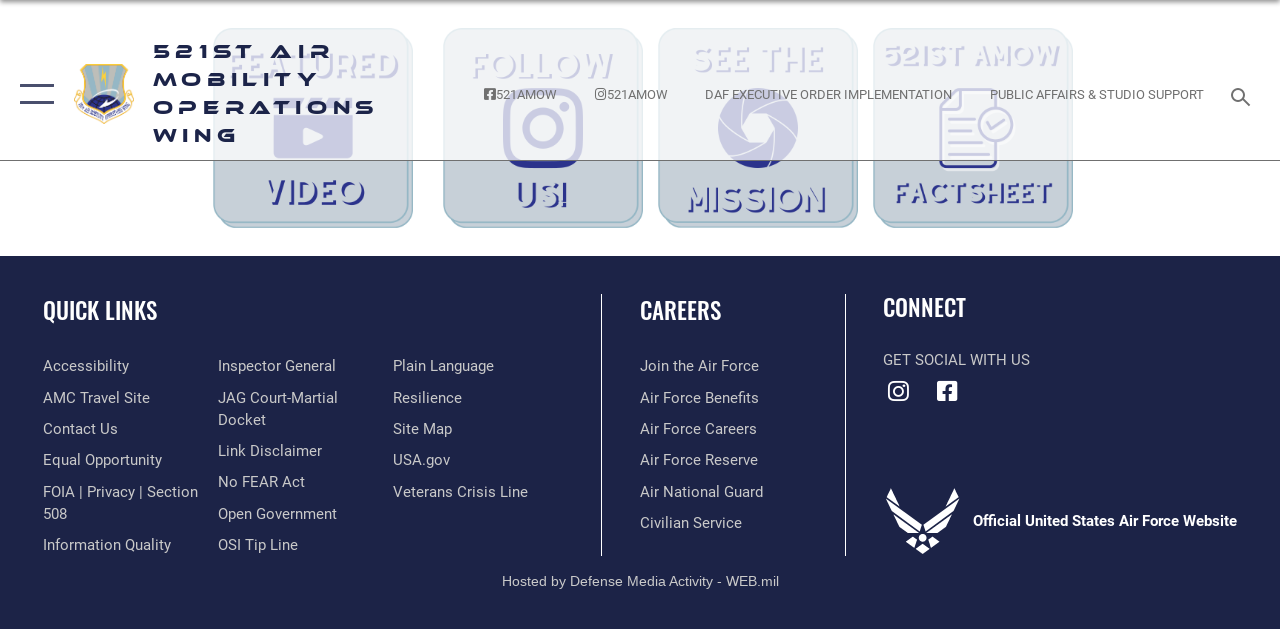

--- FILE ---
content_type: text/html; charset=utf-8
request_url: https://www.521amow.af.mil/About-Us/Fact-Sheets/Factsheet-Article-View/igphoto/2003000555/
body_size: 13901
content:
<!DOCTYPE html>
<html  lang="en-US">
<head id="Head"><meta content="text/html; charset=UTF-8" http-equiv="Content-Type" /><title>
	Factsheet Article View 
</title><meta id="MetaDescription" name="description" content="The official website for the 521st Air Mobility Operations Wing" /><meta id="MetaKeywords" name="keywords" content="521st, 521st Air Mobility Operations Wing" /><meta id="MetaRobots" name="robots" content="INDEX, FOLLOW" /><link href="/Resources/Shared/stylesheets/dnndefault/7.0.0/default.css?cdv=2396" type="text/css" rel="stylesheet"/><link href="/DesktopModules/ArticleCSViewArticle/module.css?cdv=2396" type="text/css" rel="stylesheet"/><link href="/Desktopmodules/SharedLibrary/ValidatedPlugins/slick-carousel/slick/slick.css?cdv=2396" type="text/css" rel="stylesheet"/><link href="/Portals/94/portal.css?cdv=2396" type="text/css" rel="stylesheet"/><link href="/Desktopmodules/SharedLibrary/Plugins/SocialIcons/css/fa-social-icons.css?cdv=2396" type="text/css" rel="stylesheet"/><link href="/Desktopmodules/SharedLibrary/Plugins/Skin/SkipNav/css/skipnav.css?cdv=2396" type="text/css" rel="stylesheet"/><link href="/Desktopmodules/SharedLibrary/Plugins/carouFredSel/base.css?cdv=2396" type="text/css" rel="stylesheet"/><link href="/Desktopmodules/SharedLibrary/Plugins/MediaElement4.2.9/mediaelementplayer.css?cdv=2396" type="text/css" rel="stylesheet"/><link href="/Desktopmodules/SharedLibrary/Plugins/ColorBox/colorbox.css?cdv=2396" type="text/css" rel="stylesheet"/><link href="/Desktopmodules/SharedLibrary/Plugins/slimbox/slimbox2.css?cdv=2396" type="text/css" rel="stylesheet"/><link href="/DesktopModules/SharedLibrary/Plugins/FancyBox/jquery.fancybox.min.css?cdv=2396" type="text/css" rel="stylesheet"/><link href="/desktopmodules/ArticleCS/styles/Green/style.css?cdv=2396" type="text/css" rel="stylesheet"/><link href="/Desktopmodules/SharedLibrary/Plugins/bootstrap4/css/bootstrap.min.css?cdv=2396" type="text/css" rel="stylesheet"/><link href="/Desktopmodules/SharedLibrary/ValidatedPlugins/font-awesome6/css/all.min.css?cdv=2396" type="text/css" rel="stylesheet"/><link href="/Desktopmodules/SharedLibrary/ValidatedPlugins/font-awesome6/css/v4-shims.min.css?cdv=2396" type="text/css" rel="stylesheet"/><link href="/portals/_default/skins/AirForce3/Assets/css/theme.css?cdv=2396" type="text/css" rel="stylesheet"/><script src="/Resources/libraries/jQuery/03_07_01/jquery.js?cdv=2396" type="text/javascript"></script><script src="/Resources/libraries/jQuery-Migrate/03_04_01/jquery-migrate.js?cdv=2396" type="text/javascript"></script><script src="/Resources/libraries/jQuery-UI/01_13_03/jquery-ui.min.js?cdv=2396" type="text/javascript"></script><link rel='icon' href='/Portals/94/favicon.ico?ver=qd9Tggy_hGaHNIrAP8ObyA%3d%3d' type='image/x-icon' /><meta name='host' content='DMA Public Web' /><meta name='contact' content='dma.WebSD@mail.mil' /><script  src="/Desktopmodules/SharedLibrary/Plugins/GoogleAnalytics/Universal-Federated-Analytics-8.7.js?agency=DOD&subagency=USAF&sitetopic=dma.web&dclink=true"  id="_fed_an_ua_tag" ></script><meta name="viewport" content="width=device-width,initial-scale=1" /></head>
<body id="Body">

    <form method="post" action="/About-Us/Fact-Sheets/Factsheet-Article-View/igphoto/2003000555/" id="Form" enctype="multipart/form-data">
<input type="hidden" name="__VIEWSTATE" id="__VIEWSTATE" value="MuYxz7KLxHZTkDq/IFPMr+9MGH3MqkQ+xyJUi8ESmr0O+dj+Ed1lR/njjqEQJyL6DRDGSx7BICZnXGoorHb7lLHZ/6JMqk9PdYmSCvuJg9zMXhR5NxoVFUI90J7SRann3Dml/gOcteb1ZEUS5BIp9zbYqrTk9IKqI5xJu70f+F/waFHtdfE0DlNGuhF22ClXQ+JVkkkJDQV2ZG36uT4swBdis/kQ3M+F8nPxcKLioipGtGiQ+mFGgOMQrsCttmIr1wsz/o4Tlue9qRROSXnWP4v2A8iVodcjfKuffzvcv/fFH/Yb4MzLljCDR+SA48KIJ5sn8wmLbReIt6Bqe3KUySOuL7pl9W+yxHcFeM1DRqqZBCU33ftLPGkvxV1uqKugdWCMjizu9L/vVtLkSmMRvcYgFZPrBbk0nkbTz20jVl1qMP4EYcpxEHuWB+sA1d1ccqLowPwRq2imCcG0YSj80WNkjOYBBHmbDdgwXi9rTouzoVPUq07hSwAWx89VDtyvcd0gvIPj8AbTp0oU3HCW4RXVoqpAwvbJYhKvXjY+Qpw8aLvCqWyxz4ff/jRGdBzn44IzClcEcA+aiW1BSe+E2GaaQVjNHJeNCDlNF23STdonCsqKVUbw0XshVGu6ORwoWGYPtv/pT7UOynxP1esXwYWdRjhZU1yJaP95/[base64]/6xwA+a7dB8LV+M6S4LWE4NZYhHG0sKdrydBip02WzhQt4J6eGp9KGZ9fLxWXhuha2CtKufeIK9NMZYwHsGqT+g5DhFj8+pdxmn/FFgVjPwnZXY7H8rbWt62NtIe+8lrt9UT3hoarrmdzT0MI2gpzReAiFFDkHS+OsHCbWYZPOpyU8udqpXnZEVljLXLx1eaSqY/zgQtu6jAP1u9XGzCowB/t662kBoXefCAlcSnmiAQhl80kGMjrUA264ty/Jq38waZiosUyHAPRdfnK4/jRSjdGt2NMYTbVXslLe9p3GytWzf36Ovn1/L5hvC/hiPYWePUG6ZyhAEwEvRsHqt4/P2a/ZUTIwo2pjbXiYt6SmaLaErRt+zlIZkFSAvIetvCCJT7c/bUx4LISdxTIiBHSSm4GK3b4ARi0zaH/7gvDE9oEk6QbkV7TAdDrubM133kRuQILhzMChXGyCgnFEHR8xoBNBbNjLP22O5zlPAhmBSpAUo/WbiZxyKuricFR1SH8cTpF8l1KiTSezn9/PorKmU8YNooczgpGpqHDik/oAEoMcegc8icyYLbH3bHM3XrZpN+ZZa8017h8nqeX160LXD2aK0zhnG4p/vYTQN0V3eox7J8DEG8ziFQBDJ5GBOGhhVIx1ZBItWs/ee8LNkzoRPoADJe4N3097M/XmpOazX92SBnjMa7yHmCfpxbkEcYXVp7mi75RCB/yQtJEvWpHTqbOybG3EBy1YtEqGGzYivnmGSZ3vn1ajPPrE3wTvmevflYammqK4JN6o2lvIhsmJD5LoaxIQ2aVW/8mXr8mnMEOm43OA7g2GzeDqONZwaBWT2fe/2D6lf9Z+jki6tOf725fFgi1QtU3hP5Fay+3OpEdaWCpZlKPnbHqo9gMP2ego9pUFF2ewBLG2J4iHH/Pk0HJ0noIzS9rTtsS3cbKDbRpBmhyUG/vhJ8UWx/+Z+pxLRaQOvd6XI/DVF5pufBMgAFxfdxsdbPEzBoEJfwLzWbMhNR0o/3jE3aU10NYFiYwQ4qmHn2PBwCqpE60k2dOVYqpPO7OfmePghWDOxse6k+0sIuRjf1ThpLcjjGDkZEfyiXUWguq8HR9UN7ArKT9npcgj3uHcfbois9UsNkvJf0LrpPleRkaHLO3c9ZykG4h9l6eRbUhuWn6tYeiaTyhJ6OrIJGaU2C1fe8o1M7g0z0hcFmYXkBF/kKYdlmhBCXz8D00f475go124giBH8grn3JwpmEwK+CEmaPXe/H5GMH0tSsLUrl2lgNXZs3FJ6RkSLavMvS73N+YSsGD/QbNaSbwYss7+MEGtF1/wgq5M406ZfexGcF++z3Kvp7APcY8QUIpkVTgC+MJt2C9XFyIrRN7BZ/0RXPkyEVDRC4Pxaphrl2KNCvAJAWTcncYboDle/[base64]/FpCHaO8bzaUCcPIzQ/SPUjqURx6cS2RzLkiFH6Nprty7P+FWxhOzXOWFcy5vv39K4NPz9t6jXhzQxGny6RgHHu6QQ8Vmwhklwhbnji8tikWFJwlRo72wAm/zq4+rl1YoT5fE2NoQDAfnQtfs6DZHw7wR79PnWi5x0PgI5roWHeEMOLJriC5mYRN/nym0DGx7ynNmAjUFJ7ftIBI0FizO1kpg7TEfQFRR/fip65lDjbwdyGtHKW+vjFcBViYx2d4/2N7Hv8MJ7frMkrwDZCO5+PIt9k21JNi9QBBrcX9kFLNB1kGlg/pmHo2FU7+rnsBste37Wdhp5BImW3ymA0RNKp6o0L0HzIqsEEwuNA/hJXnb8WbgzNfzzcC4f+zeTCYD1BWBQIn7n+2RSePZ8+F6QtmNPSj4X2MHdkwcBahCY8uah9F/gpw3uHImH/cMOb5NJ1X+LqGSwpAXSEEUGmgup75uCIB6Z+kwLgXDvX2vtFvYk3L4lRg0CWRD/r2wv2qubteBADy9lVCmndqwR2pZEtoFat7utv9J/tInbR+6UGLqhuJPiH79FumqjjepAT9eT9xSayHIvtX2aZxkLVmfHTWnzrIjgOcny5yB15nCS7uA93PFUZAxXxhGA49UJtt+pgGIjNJn+8IK9dVMOAEcNxuFXkK7N6OuivNswGNo8vzLQ/sOKShmYXsbXOOLVG8SlMqgYs4UukYKKFYy08soicL6j3NEN969PMcDTsyzE1iGvluhemFiM9FO0tnr32uy7ZEXAs3MDrHQsS8qXhRE9vxJQceikQiozFjCp5yX/9frR/6xvA9Awc0cfHgv5n3szx7a5GrGuz+nzyJi27NZKAB7MHEh/[base64]/miRSMo66jOCDMI/LkliBw3p50X46ouZx4yDYX1soDh2Y8AR6FOFdcrat+9twPI7NnLLvYNSHm9iwYtYtvBAyw4yRx6xqBJ/[base64]/7m7rEdnp7UmEQ/[base64]/3WeML7Dn+XaSoSo99UmIrmmHV0LQTuRxE/FqsFdlUmUd5onKSCbMdFvLcalqvmJ3nwcRwGf9VjaiTNfshQ0fRCMG98e/9eHTl90M/jh7boVd1tfiV0xE70g1pYFgkAJ6WN3qKGyRhL8JLbKwmNP/8asAinU+2vxpgEu0RsvIvHtrJgxIUzdi23pxHNoSbawFQgX9zNh4ER/CTteI+e2iFY+zR88xB5LQMQCbylB6hgSdNF5lvwBEUR5Lcp3fRV5Ug91GBbY+rCYT5k6s8oVkC7ZKxju/qggIBrrfXEQA/3SA+frzv7solwpr4JFw9ucZigLsUkPwQZB23JSKWSeFghtB0moCZTd3tk8Y/1BOamjkjY52yrR5k1O3gNF0yF+kCPb2Fr6LqM1mlo9sd1FsAeRJWh+ao6gX1PbhrjNswqhtXYgSsUjeochEVdfNrRAJI8aeEkQrItCrVE3uRvdGIDonEihlVnwHulfAZVgkNOOqWA63qrM9iM7zDwSwO4buOyfs1MNKR5cIwb4t0Ki7obhaI7Srt9eFK4l/eTbukfKtbpN5MJxdZIRUS6qBIdItOqB6WIOX2y0ki5ReuUFqGebUqeVg9gRFEu+RS06UVHyRRRqMuC6gTnbUQsXVeefe1IZyZ8ySYPt+YaAj5gk92XwY7YsfvYR2qprUViOMSOQzIA9zk2G9O/pOdjQxvLAgvnUBEVTOhoA6PvJIEf7k6PUxovDt9wbQM7ub4p/flI+RlZg5V2UoUiyuxKSksMfeUT/L+KrqKJl/4CICev/+govbKdQD/WRdQS8iFYrrAUxYby94sFgayVTSNAB2KN+7roRjAEK+2uHri/ds3uLnBrRkrKhz4jnWyHm7dfqP1aPs0TPfyVPHeBdPKyFZMJ9rUOKo4dg7pKOAIbZ3iE9MBhGzUR3ECS/QCTSFIBwJsiFuLwRa49tpLXqynILOMzSffrqo3/19c+E8mlJee0Ht9VuqYYMT1Ccyl5NnZ9xPlA/KFe/qMqU74XeZs4Fs+moh/pr2zYfxRniYYzPIkdnwQHhYNt5NVnXEDjq30BU1UTkr+NGPPQwHLy4fTPpFddWoBn+GP/7YhDvl" />


<script src="/ScriptResource.axd?d=NJmAwtEo3IqavJ7--a52OKrqw-ZqGY_3Q3HauhnqwQY2qUBBKni8mvcSGqhzWazrzAF3BMhZZggDCzrAoCk8wGaK1uGGF4dhzNlyW7htQNCFxbsiLopkJ5Zj61Rz7COPkqr04A2&amp;t=32e5dfca" type="text/javascript"></script>
<script src="/ScriptResource.axd?d=dwY9oWetJoLbqM3g73pm1VqObNM7lcvvn8S2Lzn5j2znHSJe0ZerhIQnbstw15Ayt0kQ1NdBqiFFtZ2ILxO0WkmAyFdhf7xADYPOQk6E_7t2h0jav1MhO_CTjxYMDbimf1l-RRx39dtiERyy0&amp;t=32e5dfca" type="text/javascript"></script>
<input type="hidden" name="__VIEWSTATEGENERATOR" id="__VIEWSTATEGENERATOR" value="CA0B0334" />
<input type="hidden" name="__VIEWSTATEENCRYPTED" id="__VIEWSTATEENCRYPTED" value="" />
<input type="hidden" name="__EVENTVALIDATION" id="__EVENTVALIDATION" value="Wz9iKHW8skj1qP21bc3V2SjXDeMALgortlGB7nP4MSOzR682FW9OH47oZeNq5SsPueSyG9ZxLTRLggsOvnSKcuvsfzOsa1e8hqVA+qduAIBvlo79" /><script src="/Desktopmodules/SharedLibrary/Plugins/MediaElement4.2.9/mediaelement-and-player.js?cdv=2396" type="text/javascript"></script><script src="/Desktopmodules/SharedLibrary/ValidatedPlugins/slick-carousel/slick/slick.min.js?cdv=2396" type="text/javascript"></script><script src="/js/dnn.js?cdv=2396" type="text/javascript"></script><script src="/js/dnn.modalpopup.js?cdv=2396" type="text/javascript"></script><script src="/js/dnncore.js?cdv=2396" type="text/javascript"></script><script src="/Desktopmodules/SharedLibrary/Plugins/Mobile-Detect/mobile-detect.min.js?cdv=2396" type="text/javascript"></script><script src="/DesktopModules/ArticleCS/Resources/ArticleCS/js/ArticleCS.js?cdv=2396" type="text/javascript"></script><script src="/Desktopmodules/SharedLibrary/Plugins/carouFredSel/jquery.carouFredSel-6.2.1.js?cdv=2396" type="text/javascript"></script><script src="/Desktopmodules/SharedLibrary/Plugins/DVIDSAnalytics/DVIDSVideoAnalytics.min.js?cdv=2396" type="text/javascript"></script><script src="/Desktopmodules/SharedLibrary/Plugins/DVIDSAnalytics/analyticsParamsForDVIDSAnalyticsAPI.js?cdv=2396" type="text/javascript"></script><script src="/Desktopmodules/SharedLibrary/Plugins/TouchSwipe/jquery.touchSwipe.min.js?cdv=2396" type="text/javascript"></script><script src="/Desktopmodules/SharedLibrary/Plugins/ColorBox/jquery.colorbox.js?cdv=2396" type="text/javascript"></script><script src="/Desktopmodules/SharedLibrary/Plugins/slimbox/slimbox2.js?cdv=2396" type="text/javascript"></script><script src="/Desktopmodules/SharedLibrary/Plugins/BodyScrollLock/bodyScrollLock.js?cdv=2396" type="text/javascript"></script><script src="/DesktopModules/SharedLibrary/Plugins/FancyBox/jquery.fancybox.min.js?cdv=2396" type="text/javascript"></script><script src="/js/dnn.servicesframework.js?cdv=2396" type="text/javascript"></script><script src="/Desktopmodules/SharedLibrary/Plugins/Skin/js/common.js?cdv=2396" type="text/javascript"></script>
<script type="text/javascript">
//<![CDATA[
Sys.WebForms.PageRequestManager._initialize('ScriptManager', 'Form', ['tdnn$ctr33145$ViewArticle$UpdatePanel1','dnn_ctr33145_ViewArticle_UpdatePanel1'], [], [], 90, '');
//]]>
</script>

        
        
        

<script type="text/javascript">
$('#personaBar-iframe').load(function() {$('#personaBar-iframe').contents().find("head").append($("<style type='text/css'>.personabar .personabarLogo {}</style>")); });
</script>

<script type="text/javascript">

jQuery(document).ready(function() {
initializeSkin();
});

</script>

<script type="text/javascript">
var skinvars = {"SiteName":"521st Air Mobility Operations Wing","SiteShortName":"521st Air Mobility Operations Wing","SiteSubTitle":"","aid":"af_521amow","IsSecureConnection":true,"IsBackEnd":false,"DisableShrink":false,"IsAuthenticated":false,"SearchDomain":"search.usa.gov","SiteUrl":"https://www.521amow.af.mil/","LastLogin":null,"IsLastLoginFail":false,"IncludePiwik":false,"PiwikSiteID":-1,"SocialLinks":{"Facebook":{"Url":"https://www.facebook.com/521amow","Window":"_blank","Relationship":"noopener"},"Twitter":{"Url":"","Window":"","Relationship":null},"YouTube":{"Url":"","Window":"","Relationship":null},"Flickr":{"Url":"","Window":"","Relationship":null},"Pintrest":{"Url":"","Window":"","Relationship":null},"Instagram":{"Url":"https://www.instagram.com/521amow/","Window":"_blank","Relationship":"noopener"},"Blog":{"Url":"","Window":"","Relationship":null},"RSS":{"Url":"","Window":"","Relationship":null},"Podcast":{"Url":"","Window":"","Relationship":null},"Email":{"Url":"","Window":"","Relationship":null},"LinkedIn":{"Url":"","Window":"","Relationship":null},"Snapchat":{"Url":"","Window":"","Relationship":null}},"SiteLinks":null,"LogoffTimeout":3300000,"SiteAltLogoText":""};
</script>
<script type="application/ld+json">{"@context":"http://schema.org","@type":"Organization","logo":"https://www.521amow.af.mil/Portals/94/180430-F-AFHRA-0002.png?ver=wj6eMzyuiBSR-JAy78fZpg%3d%3d","name":"521st Air Mobility Operations Wing","url":"https://www.521amow.af.mil/","sameAs":["https://www.facebook.com/521amow","https://www.instagram.com/521amow/"]}</script>

<div id="app" class="layout-main ">
    

<div id="skip-link-holder"><a id="skip-link" aria-label="Press enter to skip to main content" href="#skip-target">Skip to main content (Press Enter).</a></div>

<header id="header-main">
    <div id="header-main-inner">
        <nav id="nav-main" aria-label="Main navigation">
            <div type="button" class="nav-main-toggle" role="button" aria-label="Show or Hide Navigation"> 
		        <span class="nav-main-toggle-label">
				    <span class="nav-main-toggle-item nav-main-toggle-item-top">
					    <span class="nav-main-toggle-item-inner nav-main-toggle-item-inner-top"></span>
				    </span>
				    <span class="nav-main-toggle-item nav-main-toggle-item-bottom">
					    <span class="nav-main-toggle-item-inner nav-main-toggle-item-inner-bottom"></span>
				    </span>
			    </span>
		    </div>
            
            <div id="nav-main-inner">
                <div id="nav-main-header">
                    <div type="button" class="nav-main-toggle" role="button" aria-label="Show or Hide Navigation"> 
		                <span class="nav-main-toggle-label">
				            <span class="nav-main-toggle-item nav-main-toggle-item-top">
					            <span class="nav-main-toggle-item-inner nav-main-toggle-item-inner-top"></span>
				            </span>
				            <span class="nav-main-toggle-item nav-main-toggle-item-bottom">
					            <span class="nav-main-toggle-item-inner nav-main-toggle-item-inner-bottom"></span>
				            </span>
			            </span>
		            </div>
                    <svg class="svg-logo" width="80" height="70" xmlns="http://www.w3.org/2000/svg" viewBox="0 0 80 70">
                        <g>
                            <title>U.S. Air Force Logo</title>
                            <g transform="matrix(0.30864200474303516,0,0,0.30864200474303516,96.66049876374962,86.23049787780087) ">
                                <polygon points="-216.59274005889893,-115.45912504196167 -239.41073322296143,-98.88313627243042 -211.62673664093018,-78.69417142868042 -202.91378498077393,-105.51613187789917 " class="fill"/>
                                <polygon points="-207.52175617218018,-75.70814847946167 -184.70473957061768,-59.13417387008667 -161.90072345733643,-75.70814847946167 -184.70473957061768,-92.29115629196167 " class="fill"/>
                                <polygon points="-195.99575519561768,-126.93117094039917 -279.6467409133911,-187.7141375541687 -260.1197633743286,-147.0781512260437 -232.37673664093018,-126.93117094039917 " class="fill"/>
                                <polygon points="-187.24075031280518,-153.7301287651062 -304.11372089385986,-238.64913511276245 -284.5887575149536,-198.0051531791687 -194.19973468780518,-132.33217191696167 " class="fill"/>
                                <polygon points="-287.54475116729736,-271.9891619682312 -301.3247194290161,-243.31515073776245 -258.9787721633911,-212.55013608932495 " class="fill"/>
                                <polygon points="-166.50472736358643,-105.51613187789917 -157.78475666046143,-78.69417142868042 -130.01070880889893,-98.88313627243042 -152.83077716827393,-115.45912504196167 " class="fill"/>
                                <polygon points="-137.04073810577393,-126.93117094039917 -109.2976884841919,-147.0781512260437 -89.7787675857544,-187.7141375541687 -173.42074298858643,-126.93117094039917 " class="fill"/>
                                <polygon points="-182.17178058624268,-153.7301287651062 -175.22274494171143,-132.33217191696167 -84.8327226638794,-198.0051531791687 -65.3028154373169,-238.64913511276245 " class="fill"/>
                                <polygon points="-81.8727617263794,-271.9891619682312 -110.4467363357544,-212.55013608932495 -68.0937089920044,-243.31515073776245 " class="fill"/>
                                <path d="m-197.38074,-111.46014c0,-6.997 5.676,-12.677 12.682,-12.677c6.99,0 12.677,5.68 12.677,12.677c0,7.005 -5.687,12.68 -12.677,12.68c-7.006,-0.001 -12.682,-5.675 -12.682,-12.68z" class="fill"/>
                            </g>
                        </g>
                    </svg>
                </div>
                <div id="nav-main-search">
                    <div id="dnn_Header_MobileSearch" class="search-input-wrap">
	
                        <input id="search-input" aria-label="Search" type="search" autocomplete="off" name="header-search" placeholder="SEARCH" value="">
                    
</div>
                </div>
                <div id="nav-main-menu">
                    <ul id="nav-main-menu-top-ul">
	
    <li class="">
    
        <a href="https://www.521amow.af.mil/" target="" >Home</a>
    
    </li>

    <li class="parent ">
    
        <a href="https://www.521amow.af.mil/About-Us/" target="" aria-expanded="false">About Us</a>
    
        <ul>
        
    <li class="">
    
        <a href="https://www.521amow.af.mil/About-Us/Biographies/" target="" >Biographies</a>
    
    </li>

    <li class="parent ">
    
        <a href="https://www.521amow.af.mil/About-Us/Fact-Sheets/" target="" aria-expanded="false">Fact Sheets</a>
    
        <ul>
        
    <li class="">
    
        <a href="https://www.521amow.af.mil/About-Us/Fact-Sheets/Factsheet-Article-View/Article/3036722/521st-air-mobility-operations-wing/" target="_blank" rel="noopener noreferrer" >521st Air Mobility Operations Wing</a>
    
    </li>

    <li class="">
    
        <a href="https://www.521amow.af.mil/About-Us/Fact-Sheets/Factsheet-Article-View/Article/3036719/721st-air-mobility-operations-group/" target="_blank" rel="noopener noreferrer" >721st Air Mobility Operations Group</a>
    
    </li>

    <li class="">
    
        <a href="https://www.521amow.af.mil/About-Us/Fact-Sheets/Factsheet-Article-View/Article/3036711/521st-air-mobility-operations-group/" target="_blank" rel="noopener noreferrer" >521st Air Mobility Operations Group</a>
    
    </li>

    <li class="">
    
        <a href="https://www.521amow.af.mil/About-Us/Fact-Sheets/Factsheet-Article-View/Article/3036125/721st-aerial-port-squadron/" target="_blank" rel="noopener noreferrer" >721st Aerial Port Squadron</a>
    
    </li>

    <li class="">
    
        <a href="https://www.521amow.af.mil/About-Us/Fact-Sheets/Factsheet-Article-View/Article/3036685/721st-aircraft-maintenance-squadron/" target="_blank" rel="noopener noreferrer" >721st Aircraft Maintenance Squadron</a>
    
    </li>

    <li class="">
    
        <a href="https://www.521amow.af.mil/About-Us/Fact-Sheets/Factsheet-Article-View/Article/3036501/721st-mobility-support-squadron/" target="_blank" rel="noopener noreferrer" >721st Mobility Support Squadron</a>
    
    </li>

    <li class="">
    
        <a href="https://www.521amow.af.mil/About-Us/Fact-Sheets/Factsheet-Article-View/Article/3036687/724th-air-mobility-squadron/" target="_blank" rel="noopener noreferrer" >724th Air Mobility Squadron</a>
    
    </li>

    <li class="">
    
        <a href="https://www.521amow.af.mil/About-Us/Fact-Sheets/Factsheet-Article-View/Article/3036705/725th-air-mobility-squadron/" target="_blank" rel="noopener noreferrer" >725th Air Mobility Squadron</a>
    
    </li>

    <li class="">
    
        <a href="https://www.521amow.af.mil/About-Us/Fact-Sheets/Factsheet-Article-View/Article/3036690/726th-air-mobility-squadron/" target="_blank" rel="noopener noreferrer" >726th Air Mobility Squadron</a>
    
    </li>

    <li class="">
    
        <a href="https://www.521amow.af.mil/About-Us/Fact-Sheets/Factsheet-Article-View/Article/3036692/727th-air-mobility-squadron/" target="_blank" rel="noopener noreferrer" >727th Air Mobility Squadron</a>
    
    </li>

    <li class="">
    
        <a href="https://www.521amow.af.mil/About-Us/Fact-Sheets/Factsheet-Article-View/Article/3036702/728th-air-mobility-squadron/" target="_blank" rel="noopener noreferrer" >728th Air Mobility Squadron</a>
    
    </li>

        </ul>
    
    </li>

        </ul>
    
    </li>

    <li class="">
    
        <a href="https://www.521amow.af.mil/News/" target="" >News</a>
    
    </li>

    <li class="">
    
        <a href="https://www.521amow.af.mil/Contact-Us/" target="" >Contact Us</a>
    
    </li>

    <li class="parent ">
    
        <a href="javascript:void(0)" aria-expanded="false">Host Installations</a>
    
        <ul>
        
    <li class="">
    
        <a href="https://www.cnic.navy.mil/regions/cnreurafcent/installations/ns_rota.html" target="_blank" rel="noopener noreferrer" >Naval Station Rota</a>
    
    </li>

    <li class="">
    
        <a href="https://www.mildenhall.af.mil/" target="_blank" rel="noopener noreferrer" >Royal Air Force Mildenhall</a>
    
    </li>

    <li class="">
    
        <a href="https://www.afcent.af.mil/Units/379th-Air-Expeditionary-Wing/" target="_blank" rel="noopener noreferrer" >Al Udeid Air Base</a>
    
    </li>

    <li class="">
    
        <a href="https://www.incirlik.af.mil/" target="_blank" rel="noopener noreferrer" >Incirlik Air Base</a>
    
    </li>

    <li class="">
    
        <a href="https://www.aviano.af.mil/" target="_blank" rel="noopener noreferrer" >Aviano Air Base</a>
    
    </li>

    <li class="">
    
        <a href="https://www.spangdahlem.af.mil/" target="_blank" rel="noopener noreferrer" >Spangdahlem Air Base</a>
    
    </li>

    <li class="">
    
        <a href="https://www.ramstein.af.mil/" target="_blank" rel="noopener noreferrer" >Ramstein Air Base</a>
    
    </li>

        </ul>
    
    </li>

    <li class="">
    
        <a href="https://www.amc.af.mil/AMC-Travel-Site/" target="_blank" rel="noopener noreferrer" >AMC Travel Site</a>
    
    </li>

</ul>


                </div>
                <div id="nav-main-footer">
                    <ul class=""><li class=""><a href="https://www.instagram.com/521amow/" target="_blank" rel="noopener noreferrer" aria-label="Instagram icon opens in a new window" title="Instagram icon"><span class="social-icon fab fa-instagram social-link-2204"></span></a></li><li class=""><a href="https://www.facebook.com/521amow" target="_blank" rel="noopener noreferrer" aria-label="Facebook icon opens in a new window" title="Facebook icon"><span class="social-icon fab fa-facebook-square social-link-2199"></span></a></li></ul>
                </div>
            </div>
            <div id="nav-main-open-overlay"></div>
        </nav>

        <div id="logo-main">
            <a href="https://www.521amow.af.mil/">
             
                <img src="/Portals/94/180430-F-AFHRA-0002.png?ver=wj6eMzyuiBSR-JAy78fZpg%3d%3d" alt="521st Air Mobility Operations Wing" title="521st Air Mobility Operations Wing" /> 
               
                <span class="site-title">521st Air Mobility Operations Wing</span>
                
            </a>
        </div>

        <nav id="nav-secondary" aria-label="Search navigation">
            <div id="nav-secondary-inner">
                <ul class=""><li class=""><a href="https://www.facebook.com/521amow" target="_blank" rel="noopener noreferrer" aria-label="Follow the 521st AMOW on Facebook! opens in a new window" title="Follow the 521st AMOW on Facebook!"><span class="social-icon fab fa-facebook-square social-link-2228"></span><span class="text text-link-2228">521AMOW</span></a></li><li class=""><a href="https://www.instagram.com/521amow/" target="_blank" rel="noopener noreferrer" aria-label="Follow the 521st AMOW on Instagram! opens in a new window" title="Follow the 521st AMOW on Instagram!"><span class="social-icon fab fa-instagram social-link-2229"></span><span class="text text-link-2229">521AMOW</span></a></li><li class=""><a href="https://www.af.mil/DAF-Executive-Order-Implementation/"><span class="text text-link-2431">DAF Executive Order Implementation</span></a></li><li class=""><a href="https://safpa.appianportalsgov.com/request/page/request"><span class="text text-link-2432">Public Affairs & Studio Support</span></a></li></ul>
                <div id="dnn_Header_DesktopSearch">
	
                    <input type="checkbox" class="hidden-input" id="header-main-search-state" aria-label="Search" tabindex="-1" aria-hidden="true">
                    <div id="main-search-open-overlay"></div>
                    <div id="header-main-search">
                      <div class="search-input-wrap">
                        <input id="header-main-search-input" aria-label="Search" class="global-search" minlength="1" tabindex="-1" type="search" autocomplete="off" placeholder="Search topics, names, categories..." value="">
                        <label class="header-main-search-toggle-label" for="header-main-search-state" tabindex="0" aria-label="Search toggle"></label>
                      </div>
                    </div>
                
</div>
            </div>
        </nav>
    </div>

</header>
<div id="header-main-spacer"></div>

<p><a name="skip-target"></a></p>
    <!--/* //NOSONAR */--><div id="dnn_HeaderPaneTop"><div class="DnnModule DnnModule-ArticleCSViewArticle DnnModule-33145"><a name="33145"></a>

<div class="theme-container title-container">
    <div id="dnn_ctr33145_ContentPane" class="theme-container-content"><!-- Start_Module_33145 --><div id="dnn_ctr33145_ModuleContent" class="DNNModuleContent ModArticleCSViewArticleC">
	<div id="dnn_ctr33145_ViewArticle_UpdatePanel1" class="article-view">
		
        

    
	</div>




<script type="text/javascript">

    var displayNextPrevNav = false
    var loggedIn = false;
    var articleId = 0;
    var moduleId = 33145;
    var mejPlayer;

    $(function () {
        if (!window.delayInitMediaElementJs)
            initMediaElementJs();
    });

    function initMediaElementJs() {
        mejPlayer = $(".article-view video").not(".noplayer").mediaelementplayer({
            pluginPath: "/desktopmodules/SharedLibrary/Plugins/MediaElement4.2.9/",
            videoWidth: '100%',
            videoHeight: '100%',
            success: function (mediaElement, domObject)
            {
                var aDefaultOverlay = jQuery(mediaElement).parents('.media-inline-video, .video-control').find('.defaultVideoOverlay.a-video-button');
                var aHoverOverlay = jQuery(mediaElement).parents('.media-inline-video, .video-control').find('.hoverVideoOverlay.a-video-button');
                var playing = false;
                $("#" + mediaElement.id).parents('.media-inline-video, .video-control').find('.mejs__controls').hide();
                if (typeof GalleryResize === "function")
                    GalleryResize();
                mediaElement.addEventListener('play',
                    function (e) {
                        playing = true;
                        jQuery(".gallery").trigger("pause", false, false);
                        $("#" + e.detail.target.id).parents('.media-inline-video, .video-control').find('.mejs__controls').show();                       
                        $("#" + e.detail.target.id).parents('.media-inline-video, .video-control').find('.duration').hide();
                        if (aDefaultOverlay.length) {
                            aDefaultOverlay.hide();
                            aHoverOverlay.hide();
                        }
                        //place play trigger for DVIDS Analytics
                    }, false);
                mediaElement.addEventListener('pause',
                    function (e) {
                        playing = false;
                        if (aDefaultOverlay.length) {
                            aDefaultOverlay.removeAttr("style");
                            aHoverOverlay.removeAttr("style");
                        }
                    }, false);
                mediaElement.addEventListener('ended',
                    function (e) {
                        playing = false;
                    }, false);

                if (aDefaultOverlay.length) {
                    aDefaultOverlay.click(function () {
                        if (!playing) {
                            mediaElement.play();
                            playing = true;
                        }
                    });
                    aHoverOverlay.click(function () {
                        if (!playing) {
                            mediaElement.play();
                            playing = true;
                        }
                    });
                }
            },
            features: ["playpause", "progress", "current", "duration", "tracks", "volume", "fullscreen"]
        });

        if (displayNextPrevNav) {
            DisplayNextPreviousNav(moduleId, articleId, loggedIn);
        }
    }

    $(window).load(function () {
        if (displayNextPrevNav) {
            var winWidth = $(document).width();
            if (winWidth > 1024) {
                $('#footerExtender').css('height', '0px');
                $('.article-navbtn .headline').addClass('contentPubDate');
            }
            else {
                $('#footerExtender').css('height', $('.article-navbtn .headline').html().length > 0 ? $('.bottomNavContainer').height() + 'px' : '0px');
                $('.article-navbtn .headline').removeClass('contentPubDate');
            }
        }
    });


    $(window).resize(function () {
        if (displayNextPrevNav) {
            var winWidth = $(document).width();

            if (winWidth < 1024) {
                $('#footerExtender').css('height', $('.article-navbtn .headline').html().length > 0 ? $('.bottomNavContainer').height() + 'px' : '0px');
                $('.article-navbtn .headline').removeClass('contentPubDate');
            }
            else {
                $('#footerExtender').css('height', '0px');
                $('.article-navbtn .headline').addClass('contentPubDate');
            }
        }

    });

</script>


</div><!-- End_Module_33145 --></div>
</div></div></div>
<div id="dnn_HeaderPaneMid"><div class="DnnModule DnnModule-DNN_HTML DnnModule-33271"><a name="33271"></a>

<div class="theme-container default-container">
    <div id="dnn_ctr33271_ContentPane"><!-- Start_Module_33271 --><div id="dnn_ctr33271_ModuleContent" class="DNNModuleContent ModDNNHTMLC">
	<div id="dnn_ctr33271_HtmlModule_lblContent" class="Normal">
	<center>
<p>&nbsp;<a href="https://www.dvidshub.net/video/embed/844051" target="_blank"><img alt="" src="/portals/94/1.png" style="width: 200px; height: 200px;" title="" /></a>&nbsp;&nbsp;&nbsp;<span style="color: unset;">&nbsp; &nbsp;</span><a href="https://www.instagram.com/521amow/" style="background-color: rgb(255, 255, 255);" target="_blank"><img alt="" src="/portals/94/2.png" style="width: 200px; height: 200px;" title="" /></a>&nbsp;&nbsp;&nbsp;<a href="https://www.dvidshub.net/unit/521AMOW" target="_blank"><img alt="" src="/portals/94/4_1.png" style="width: 200px; height: 200px;" title="" /></a>&nbsp;&nbsp;&nbsp;<a href="/About-Us/" target="_blank"><img alt="" src="/portals/94/6_1.png" style="color: unset; width: 200px; height: 200px;" title="" /></a></p>
</center>

</div>

</div><!-- End_Module_33271 --></div>
</div></div></div>
<div id="dnn_HeaderPaneBottom" class="DNNEmptyPane"></div>

    <main class="content ">
        <!--/* //NOSONAR */--><div id="dnn_ContentPane"><div class="DnnModule DnnModule-DNN_HTML DnnModule-33144"><a name="33144"></a></div></div>
<div class="container container-wide">
    <div class="row">
        <div id="dnn_CenterPaneWide_Top" class="col-md DNNEmptyPane"></div>
    </div>
</div>
<div id="dnn_FullBleedPane1" class="DNNEmptyPane"></div>
<div class="container">
    <div id="dnn_CarouselPane" class="DNNEmptyPane"></div>
</div>
<div class="container">
    <div class="row">
        <div id="dnn_CenterPane_Top" class="col-md DNNEmptyPane"></div>
    </div>
    <div class="row">
        <div id="dnn_CenterPane_Half1" class="col-md-6 DNNEmptyPane"></div>
        <div id="dnn_CenterPane_Half2" class="col-md-6 DNNEmptyPane"></div>
    </div>
</div>

<div class="container">
    <div class="row">
        <div class="col-md-9">
            <div id="dnn_ContentPaneLeft" class="DNNEmptyPane"></div>
            <div class="row">
                <div id="dnn_ContentPaneLeftSplitLeft" class="col-md-6 DNNEmptyPane"></div>
                <div id="dnn_ContentPaneLeftSplitRight" class="col-md-6 DNNEmptyPane"></div>
            </div>
            <div id="dnn_ContentPaneLeft2" class="DNNEmptyPane"></div>
            <div class="row">
                <div id="dnn_ContentPaneLeftThird1" class="col-md-4 DNNEmptyPane"></div>
                <div id="dnn_ContentPaneLeftThird2" class="col-md-4 DNNEmptyPane"></div>
                <div id="dnn_ContentPaneLeftThird3" class="col-md-4 DNNEmptyPane"></div>
            </div>
            <div id="dnn_ContentPaneLeft3" class="DNNEmptyPane"></div>
        </div>
        <div id="dnn_RightPane" class="col-md-3 DNNEmptyPane"></div>
    </div>
    <div class="row">
        <div id="dnn_EvenLeft" class="col-md-4 DNNEmptyPane"></div>
        <div id="dnn_EvenMiddle" class="col-md-4 DNNEmptyPane"></div>
        <div id="dnn_EvenRight" class="col-md-4 DNNEmptyPane"></div>
    </div>
    <div class="row">
        <div id="dnn_SmallSideLeft" class="col-md-3 DNNEmptyPane"></div>
        <div id="dnn_SmallSideMiddle" class="col-md-6 DNNEmptyPane"></div>
        <div id="dnn_SmallSideRight" class="col-md-3 DNNEmptyPane"></div>
    </div>
    <div class="row">
        <div id="dnn_QuadFirst" class="col-md-3 DNNEmptyPane"></div>
        <div id="dnn_QuadSecond" class="col-md-3 DNNEmptyPane"></div>
        <div id="dnn_QuadThird" class="col-md-3 DNNEmptyPane"></div>
        <div id="dnn_QuadFourth" class="col-md-3 DNNEmptyPane"></div>
    </div>
    <div class="row">
        <div id="dnn_HalfLeft" class="col-md-6 DNNEmptyPane"></div>
        <div id="dnn_HalfRight" class="col-md-6 DNNEmptyPane"></div>
    </div>
    <div class="row">
        <div id="dnn_LeftPane" class="col-md-3 DNNEmptyPane"></div>
        <div class="col-md-9">
            <div id="dnn_ContentPaneRight" class="DNNEmptyPane"></div>
            <div class="row">
                <div id="dnn_ContentPaneRightSplitLeft" class="col-md-6 DNNEmptyPane"></div>
                <div id="dnn_ContentPaneRightSplitRight" class="col-md-6 DNNEmptyPane"></div>
            </div>
            <div id="dnn_ContentPaneRight2" class="DNNEmptyPane"></div>
        </div>
    </div>
</div>
<div id="dnn_FullBleedPane2" class="DNNEmptyPane"></div>
<div class="container">
    <div class="row">
        <div id="dnn_CenterPane_Mid" class="col-md DNNEmptyPane"></div>
    </div>
    <div class="row">
        <div id="dnn_CenterPane_Third1" class="col-md-4 DNNEmptyPane"></div>
        <div id="dnn_CenterPane_Third2" class="col-md-4 DNNEmptyPane"></div>
        <div id="dnn_CenterPane_Third3" class="col-md-4 DNNEmptyPane"></div>
    </div>
    <div class="row">
        <div id="dnn_CenterPane_OneThird1" class="col-md-4 DNNEmptyPane"></div>
        <div id="dnn_CenterPane_TwoThirds1" class="col-md-8 DNNEmptyPane"></div>
    </div>
    <div class="row">
        <div id="dnn_CenterPane_TwoThirds2" class="col-md-8 DNNEmptyPane"></div>
        <div id="dnn_CenterPane_OneThird2" class="col-md-4 DNNEmptyPane"></div>
    </div>
    <div class="row">
        <div id="dnn_CenterPane_OneThirdTabletSplit" class="col-lg-4 col-md-6 DNNEmptyPane"></div>
        <div id="dnn_CenterPane_TwoThirdsTabletSplit" class="col-lg-8 col-md-6 DNNEmptyPane"></div>
    </div>
    <div class="row">
        <div id="dnn_CenterPane_TwoThirdsTabletSplit2" class="col-lg-8 col-md-6 DNNEmptyPane"></div>
        <div id="dnn_CenterPane_OneThirdTabletSplit2" class="col-lg-4 col-md-6 DNNEmptyPane"></div>
    </div>
</div>
<div class="columns-outer">
    <div class="columns-inner">
        <div class="container container-wide columns">
        <div class="row">
            <div id="dnn_ContentPaneGreyLeftColumnsLeft" class="col-md column-left DNNEmptyPane"></div>
            <div id="dnn_ContentPaneGreyLeftColumnsRight" class="col-md column-right DNNEmptyPane"></div>
        </div>
    </div>
    </div>
</div>
<div id="dnn_FullBleedPane3" class="DNNEmptyPane"></div>
<div class="columns-outer-right">
    <div class="columns-inner-right">
        <div class="container container-wide columns grey-right-column">
            <div class="row">
                <div id="dnn_ContentPaneGreyRightColumnsLeft" class="col-md gray-column-twothirds DNNEmptyPane"></div>
                <div id="dnn_ColumnPaneGreyRightColumnsRight" class="col-md gray-column-third DNNEmptyPane"></div>
            </div>
        </div>
    </div>
</div>
<div class="container">
    <div class="row">
        <div id="dnn_CenterPane_Mid2" class="col-md DNNEmptyPane"></div>
    </div>
    <div class="row">
        <div id="dnn_CenterPane_FixedThird1" class="col-md-4 DNNEmptyPane"></div>
        <div id="dnn_CenterPane_FixedThird2" class="col-md-4 DNNEmptyPane"></div>
        <div id="dnn_CenterPane_FixedThird3" class="col-md-4 DNNEmptyPane"></div>
    </div>
</div>
<div id="dnn_FullBleedPane4" class="DNNEmptyPane"></div>
<div class="container">
    <div class="row">
        <div id="dnn_CenterPane_Fourth1" class="col-md-3 DNNEmptyPane"></div>
        <div id="dnn_CenterPane_Fourth2" class="col-md-3 DNNEmptyPane"></div>
        <div id="dnn_CenterPane_Fourth3" class="col-md-3 DNNEmptyPane"></div>
        <div id="dnn_CenterPane_Fourth4" class="col-md-3 DNNEmptyPane"></div>
    </div>
    <div class="row">
        <div id="dnn_CenterPane_FixedHalf1" class="col-md-6 DNNEmptyPane"></div>
        <div id="dnn_CenterPane_FixedHalf2" class="col-md-6 DNNEmptyPane"></div>
    </div>
</div>
<div id="dnn_FullBleedPane5" class="DNNEmptyPane"></div>
<div class="container container-wide">
    <div class="row">
        <div id="dnn_CenterPane_FixedFourth1" class="col-md-3 DNNEmptyPane"></div>
        <div id="dnn_CenterPane_FixedFourth2" class="col-md-3 DNNEmptyPane"></div>
        <div id="dnn_CenterPane_FixedFourth3" class="col-md-3 DNNEmptyPane"></div>
        <div id="dnn_CenterPane_FixedFourth4" class="col-md-3 DNNEmptyPane"></div>
    </div>
</div>
<div id="dnn_FullBleedPane6" class="DNNEmptyPane"></div>
<div class="container container-wide">
    <div class="row">
        <div id="dnn_BottomPane" class="col-md  DNNEmptyPane"></div>
    </div>
</div>
<div id="dnn_FullBleedPane7" class="DNNEmptyPane"></div>
<div class="container container-wide">
    <div class="row">
        <div id="dnn_CenterPaneWide_Bottom" class="col-md DNNEmptyPane"></div>
    </div>
</div>



    </main>

    <div id="dnn_BottomPaneFull" class="DNNEmptyPane"></div>

    <!--/* //NOSONAR */-->
<footer id="footer-main">
    <div id="footer-main-inner">
        <input class="hidden-input" type="checkbox" id="footer-links1-state" tabindex="-1" aria-hidden="true"/>
        <nav class="footer-links1" aria-label="Quick links">
            
<h1><label for='footer-links1-state'>Quick Links</label></h1>
<ul class=""><li class=""><a href="https://www.af.mil/Accessibility/"><span class="text text-link-2426">Accessibility</span></a></li><li class=""><a href="https://www.amc.af.mil/AMC-Travel-Site/" target="_blank" rel="noopener noreferrer" aria-label="Link to the AMC Travel website opens in a new window"><span class="text text-link-2215">AMC Travel Site</span></a></li><li class=""><a href="/Contact-Us/"><span class="text text-link-2399">Contact Us</span></a></li><li class=""><a href="https://www.af.mil/Equal-Opportunity/" target="_blank" rel="noopener noreferrer" aria-label="Link to equal opportunity resources opens in a new window"><span class="text text-link-2219">Equal Opportunity</span></a></li><li class=""><a href="https://www.compliance.af.mil/" target="_blank" rel="noopener noreferrer" aria-label="Link to FOIA, Privacy Act, and Section 508 accessibility information opens in a new window"><span class="text text-link-2205">FOIA | Privacy | Section 508</span></a></li><li class=""><a href="https://www.defense.gov//Resources/DOD-Information-Quality-Guidelines/" target="_blank" rel="noopener noreferrer" aria-label="Link to DOD information quality guidelines opens in a new window"><span class="text text-link-2206">Information Quality</span></a></li><li class=""><a href="https://www.afinspectorgeneral.af.mil/" target="_blank" rel="noopener noreferrer" aria-label="Link to the Air Force Inspector General website opens in a new window"><span class="text text-link-2217">Inspector General</span></a></li><li class=""><a href="https://legalassistance.law.af.mil/AMJAMS/PublicDocket/docket.html" target="_blank" rel="noopener noreferrer" aria-label="Link to JAG court-martial docket opens in a new window"><span class="text text-link-2392">JAG Court-Martial Docket</span></a></li><li class=""><a href="https://www.af.mil/Disclaimer/" target="_blank" rel="noopener noreferrer" aria-label="Information about our website links opens in a new window"><span class="text text-link-2211">Link Disclaimer</span></a></li><li class=""><a href="https://www.af.mil/Equal-Opportunity/AS/" target="_blank" rel="noopener noreferrer" aria-label="Link to Air Force No FEAR Act resources opens in a new window"><span class="text text-link-2207">No FEAR Act</span></a></li><li class=""><a href="https://open.defense.gov/" target="_blank" rel="noopener noreferrer" aria-label="Link to the DOD Open Government website opens in a new window"><span class="text text-link-2220">Open Government</span></a></li><li class=""><a href="https://www.osi.af.mil/Submit-a-Tip/" target="_blank" rel="noopener noreferrer" aria-label="Link to submit a tip to the Office of Special Investigations opens in a new window"><span class="text text-link-2221">OSI Tip Line</span></a></li><li class=""><a href="https://www.esd.whs.mil/DD/plainlanguage/" target="_blank" rel="noopener noreferrer" aria-label="Link to the DOD Plain Language website opens in a new window"><span class="text text-link-2210">Plain Language</span></a></li><li class=""><a href="https://www.resilience.af.mil/" target="_blank" rel="noopener noreferrer" aria-label="Link to Air Force resilience resources opens in a new window"><span class="text text-link-2209">Resilience</span></a></li><li class=""><a href="/Site-Management/Site-Index/"><span class="text text-link-2200">Site Map</span></a></li><li class=""><a href="https://www.usa.gov/"><span class="text text-link-2433">USA.gov</span></a></li><li class=""><a href="https://www.veteranscrisisline.net/" target="_blank" rel="noopener noreferrer" aria-label="Veterans Crisis Line opens in a new window"><span class="text text-link-2330">Veterans Crisis Line</span></a></li></ul>
        </nav>
        <input class="hidden-input" type="checkbox" id="footer-links2-state" tabindex="-1" aria-hidden="true"/>
        <nav class="footer-links2" aria-label="Careers links">
            
<h1><label for='footer-links2-state'>Careers</label></h1>
<ul class=""><li class=""><a href="https://www.airforce.com/" target="_blank" rel="noopener noreferrer" aria-label="Link to www.airforce.com opens in a new window"><span class="text text-link-2223">Join the Air Force</span></a></li><li class=""><a href="https://www.airforce.com/careers/pay-and-benefits" target="_blank" rel="noopener noreferrer" aria-label="Link to Air Force benefits opens in a new window"><span class="text text-link-2224">Air Force Benefits</span></a></li><li class=""><a href="https://www.af.mil/About-Us/Careers/" target="_blank" rel="noopener noreferrer" aria-label="Link to Air Force careers opens in a new window"><span class="text text-link-2201">Air Force Careers </span></a></li><li class=""><a href="https://www.afrc.af.mil/" target="_blank" rel="noopener noreferrer" aria-label="Link to the Air Force Reserve opens in a new window"><span class="text text-link-2227">Air Force Reserve</span></a></li><li class=""><a href="https://www.ang.af.mil/" target="_blank" rel="noopener noreferrer" aria-label="Link to the Air National Guard opens in a new window"><span class="text text-link-2226">Air National Guard</span></a></li><li class=""><a href="https://afciviliancareers.com/" target="_blank" rel="noopener noreferrer" aria-label="Link to Air Force civilian career options opens in a new window"><span class="text text-link-2225">Civilian Service</span></a></li></ul>
        </nav>
        <div class="subscribe">
            <h1 class="no-mobile">Connect</h1>
            <label  class="no-mobile">
                Get Social with Us         
            </label>
            <div class="social">
                <ul class=""><li class=""><a href="https://www.instagram.com/521amow/" target="_blank" rel="noopener noreferrer" aria-label="Instagram icon opens in a new window" title="Instagram icon"><span class="social-icon fab fa-instagram social-link-2204"></span></a></li><li class=""><a href="https://www.facebook.com/521amow" target="_blank" rel="noopener noreferrer" aria-label="Facebook icon opens in a new window" title="Facebook icon"><span class="social-icon fab fa-facebook-square social-link-2199"></span></a></li></ul>
            </div>
            <div class="subscribe-logo-wrap">
                <svg class="svg-logo" width="80" height="70" xmlns="http://www.w3.org/2000/svg" >
                    <g>
                        <title>U.S. Air Force Logo</title>
                        <g transform="matrix(0.30864200474303516,0,0,0.30864200474303516,96.66049876374962,86.23049787780087) ">
                            <polygon points="-216.59274005889893,-115.45912504196167 -239.41073322296143,-98.88313627243042 -211.62673664093018,-78.69417142868042 -202.91378498077393,-105.51613187789917 " class="fill"/>
                            <polygon points="-207.52175617218018,-75.70814847946167 -184.70473957061768,-59.13417387008667 -161.90072345733643,-75.70814847946167 -184.70473957061768,-92.29115629196167 " class="fill"/>
                            <polygon points="-195.99575519561768,-126.93117094039917 -279.6467409133911,-187.7141375541687 -260.1197633743286,-147.0781512260437 -232.37673664093018,-126.93117094039917 " class="fill"/>
                            <polygon points="-187.24075031280518,-153.7301287651062 -304.11372089385986,-238.64913511276245 -284.5887575149536,-198.0051531791687 -194.19973468780518,-132.33217191696167 " class="fill"/>
                            <polygon points="-287.54475116729736,-271.9891619682312 -301.3247194290161,-243.31515073776245 -258.9787721633911,-212.55013608932495 " class="fill"/>
                            <polygon points="-166.50472736358643,-105.51613187789917 -157.78475666046143,-78.69417142868042 -130.01070880889893,-98.88313627243042 -152.83077716827393,-115.45912504196167 " class="fill"/>
                            <polygon points="-137.04073810577393,-126.93117094039917 -109.2976884841919,-147.0781512260437 -89.7787675857544,-187.7141375541687 -173.42074298858643,-126.93117094039917 " class="fill"/>
                            <polygon points="-182.17178058624268,-153.7301287651062 -175.22274494171143,-132.33217191696167 -84.8327226638794,-198.0051531791687 -65.3028154373169,-238.64913511276245 " class="fill"/>
                            <polygon points="-81.8727617263794,-271.9891619682312 -110.4467363357544,-212.55013608932495 -68.0937089920044,-243.31515073776245 " class="fill"/>
                            <path d="m-197.38074,-111.46014c0,-6.997 5.676,-12.677 12.682,-12.677c6.99,0 12.677,5.68 12.677,12.677c0,7.005 -5.687,12.68 -12.677,12.68c-7.006,-0.001 -12.682,-5.675 -12.682,-12.68z" class="fill"/>
                        </g>
                    </g>
                </svg>
                <span>Official United States Air Force Website</span>
            </div>
        </div>
    </div>
    <div class="dma-footer">
        <a target="_blank" rel="noreferrer noopener" href="https://www.web.dma.mil/">Hosted by Defense Media Activity - WEB.mil</a>
    </div>  
</footer>


</div>

        <input name="ScrollTop" type="hidden" id="ScrollTop" />
        <input name="__dnnVariable" type="hidden" id="__dnnVariable" autocomplete="off" value="`{`__scdoff`:`1`,`sf_siteRoot`:`/`,`sf_tabId`:`10643`}" />
        <script src="/portals/_default/skins/AirForce3/Assets/js/theme.build.js?cdv=2396" type="text/javascript"></script><script src="/Desktopmodules/SharedLibrary/Plugins/bootstrap4/js/bootstrap.bundle.min.js?cdv=2396" type="text/javascript"></script><script src="/DesktopModules/SharedLibrary/ValidatedPlugins/dompurify//purify.min.js?cdv=2396" type="text/javascript"></script>
    </form>
    <!--CDF(Javascript|/js/dnncore.js?cdv=2396|DnnBodyProvider|100)--><!--CDF(Javascript|/js/dnn.modalpopup.js?cdv=2396|DnnBodyProvider|50)--><!--CDF(Css|/Resources/Shared/stylesheets/dnndefault/7.0.0/default.css?cdv=2396|DnnPageHeaderProvider|5)--><!--CDF(Css|/DesktopModules/ArticleCSViewArticle/module.css?cdv=2396|DnnPageHeaderProvider|10)--><!--CDF(Css|/DesktopModules/ArticleCSViewArticle/module.css?cdv=2396|DnnPageHeaderProvider|10)--><!--CDF(Css|/Portals/94/portal.css?cdv=2396|DnnPageHeaderProvider|35)--><!--CDF(Javascript|/Desktopmodules/SharedLibrary/Plugins/Skin/js/common.js?cdv=2396|DnnBodyProvider|101)--><!--CDF(Javascript|/Desktopmodules/SharedLibrary/Plugins/Mobile-Detect/mobile-detect.min.js?cdv=2396|DnnBodyProvider|100)--><!--CDF(Css|/Desktopmodules/SharedLibrary/Plugins/SocialIcons/css/fa-social-icons.css?cdv=2396|DnnPageHeaderProvider|100)--><!--CDF(Css|/Desktopmodules/SharedLibrary/Plugins/Skin/SkipNav/css/skipnav.css?cdv=2396|DnnPageHeaderProvider|100)--><!--CDF(Javascript|/DesktopModules/ArticleCS/Resources/ArticleCS/js/ArticleCS.js?cdv=2396|DnnBodyProvider|100)--><!--CDF(Javascript|/Desktopmodules/SharedLibrary/Plugins/carouFredSel/jquery.carouFredSel-6.2.1.js?cdv=2396|DnnBodyProvider|100)--><!--CDF(Css|/Desktopmodules/SharedLibrary/Plugins/carouFredSel/base.css?cdv=2396|DnnPageHeaderProvider|100)--><!--CDF(Javascript|/Desktopmodules/SharedLibrary/Plugins/MediaElement4.2.9/mediaelement-and-player.js?cdv=2396|DnnBodyProvider|10)--><!--CDF(Css|/Desktopmodules/SharedLibrary/Plugins/MediaElement4.2.9/mediaelementplayer.css?cdv=2396|DnnPageHeaderProvider|100)--><!--CDF(Javascript|/Desktopmodules/SharedLibrary/Plugins/DVIDSAnalytics/DVIDSVideoAnalytics.min.js?cdv=2396|DnnBodyProvider|100)--><!--CDF(Javascript|/Desktopmodules/SharedLibrary/Plugins/DVIDSAnalytics/analyticsParamsForDVIDSAnalyticsAPI.js?cdv=2396|DnnBodyProvider|100)--><!--CDF(Javascript|/Desktopmodules/SharedLibrary/Plugins/TouchSwipe/jquery.touchSwipe.min.js?cdv=2396|DnnBodyProvider|100)--><!--CDF(Css|/Desktopmodules/SharedLibrary/Plugins/ColorBox/colorbox.css?cdv=2396|DnnPageHeaderProvider|100)--><!--CDF(Javascript|/Desktopmodules/SharedLibrary/Plugins/ColorBox/jquery.colorbox.js?cdv=2396|DnnBodyProvider|100)--><!--CDF(Css|/Desktopmodules/SharedLibrary/Plugins/slimbox/slimbox2.css?cdv=2396|DnnPageHeaderProvider|100)--><!--CDF(Javascript|/Desktopmodules/SharedLibrary/Plugins/slimbox/slimbox2.js?cdv=2396|DnnBodyProvider|100)--><!--CDF(Javascript|/Desktopmodules/SharedLibrary/Plugins/BodyScrollLock/bodyScrollLock.js?cdv=2396|DnnBodyProvider|100)--><!--CDF(Javascript|/Desktopmodules/SharedLibrary/ValidatedPlugins/slick-carousel/slick/slick.min.js?cdv=2396|DnnBodyProvider|10)--><!--CDF(Css|/Desktopmodules/SharedLibrary/ValidatedPlugins/slick-carousel/slick/slick.css?cdv=2396|DnnPageHeaderProvider|10)--><!--CDF(Css|/DesktopModules/SharedLibrary/Plugins/FancyBox/jquery.fancybox.min.css?cdv=2396|DnnPageHeaderProvider|100)--><!--CDF(Javascript|/DesktopModules/SharedLibrary/Plugins/FancyBox/jquery.fancybox.min.js?cdv=2396|DnnBodyProvider|100)--><!--CDF(Css|/desktopmodules/ArticleCS/styles/Green/style.css?cdv=2396|DnnPageHeaderProvider|100)--><!--CDF(Javascript|/js/dnn.js?cdv=2396|DnnBodyProvider|12)--><!--CDF(Javascript|/js/dnn.servicesframework.js?cdv=2396|DnnBodyProvider|100)--><!--CDF(Css|/portals/_default/skins/AirForce3/Assets/css/theme.css?cdv=2396|DnnPageHeaderProvider|1000)--><!--CDF(Javascript|/portals/_default/skins/AirForce3/Assets/js/theme.build.js?cdv=2396|DnnFormBottomProvider|1)--><!--CDF(Javascript|/Desktopmodules/SharedLibrary/Plugins/bootstrap4/js/bootstrap.bundle.min.js?cdv=2396|DnnFormBottomProvider|100)--><!--CDF(Css|/Desktopmodules/SharedLibrary/Plugins/bootstrap4/css/bootstrap.min.css?cdv=2396|DnnPageHeaderProvider|100)--><!--CDF(Css|/Desktopmodules/SharedLibrary/ValidatedPlugins/font-awesome6/css/all.min.css?cdv=2396|DnnPageHeaderProvider|100)--><!--CDF(Css|/Desktopmodules/SharedLibrary/ValidatedPlugins/font-awesome6/css/v4-shims.min.css?cdv=2396|DnnPageHeaderProvider|100)--><!--CDF(Javascript|/DesktopModules/SharedLibrary/ValidatedPlugins/dompurify//purify.min.js?cdv=2396|DnnFormBottomProvider|100)--><!--CDF(Javascript|/Resources/libraries/jQuery/03_07_01/jquery.js?cdv=2396|DnnPageHeaderProvider|5)--><!--CDF(Javascript|/Resources/libraries/jQuery-Migrate/03_04_01/jquery-migrate.js?cdv=2396|DnnPageHeaderProvider|6)--><!--CDF(Javascript|/Resources/libraries/jQuery-UI/01_13_03/jquery-ui.min.js?cdv=2396|DnnPageHeaderProvider|10)-->
    
</body>
</html>
